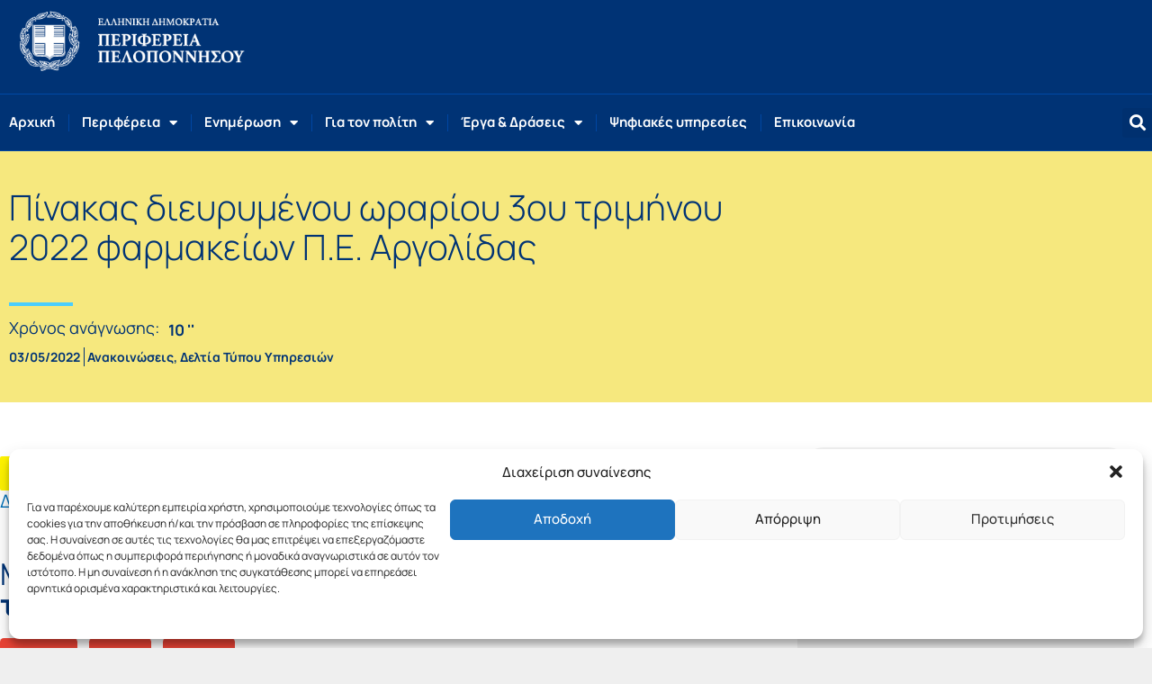

--- FILE ---
content_type: text/css; charset=utf-8
request_url: https://www.ppel.gov.gr/wp-content/uploads/elementor/css/post-123611.css?ver=1768433412
body_size: 692
content:
.elementor-kit-123611{--e-global-color-primary:#0066CC;--e-global-color-secondary:#003366;--e-global-color-text:#000000;--e-global-color-accent:#F05124;--e-global-color-1ba52b6e:#2854B9;--e-global-color-4277197c:#54595F;--e-global-color-2260e4e5:#7A7A7A;--e-global-color-372dc950:#61CE70;--e-global-color-472659e:#CFD9E5;--e-global-color-1d9e3011:#000;--e-global-color-17411fc7:#FFF;--e-global-color-4d0cec41:#F2F3F4;--e-global-color-4b7ce308:#E9EFF4;--e-global-color-3f5253aa:#C7D2DD;--e-global-color-3e738654:#F1F5F1;--e-global-color-4e3a6443:#90B694;--e-global-color-2b073ea0:#EBF2EB;--e-global-color-2f2e0273:#75BD7C;--e-global-color-65e62b6b:#6EC1E4;--e-global-color-665b8a56:#F4CF9D;--e-global-color-44fae1bc:#01560A;--e-global-color-c1631db:#7A58EF;--e-global-color-19ca307:#100E61;--e-global-color-649ab22:#69D0FB;--e-global-color-61a453f:#013476;--e-global-color-c938ccf:#EFEFEF;--e-global-color-16887b0:#003375;--e-global-color-d216a00:#F05124;--e-global-color-42c40a1:#01102E;--e-global-color-9787ceb:#F6E87E;--e-global-color-7a7af9b:#06B0EF;--e-global-color-06e62d1:#06B0EF;--e-global-color-9969ca5:#35AC00;--e-global-color-379422e:#4ACEFF;--e-global-color-8d71816:#D12E00;--e-global-color-1726735:#87C4E6;--e-global-color-3eb7fb5:#162C53;--e-global-typography-primary-font-family:"Manrope";--e-global-typography-primary-font-weight:bold;--e-global-typography-secondary-font-family:"Manrope";--e-global-typography-secondary-font-weight:bold;--e-global-typography-text-font-family:"Manrope";--e-global-typography-text-font-size:18px;--e-global-typography-text-font-weight:normal;--e-global-typography-accent-font-family:"Roboto";--e-global-typography-accent-font-weight:normal;background-color:var( --e-global-color-c938ccf );font-family:"Manrope", Sans-serif;font-size:15px;line-height:21px;}.elementor-kit-123611 e-page-transition{background-color:#EFEFEF75;}.elementor-kit-123611 h1{font-family:"Manrope", Sans-serif;font-size:39px;}.elementor-kit-123611 h2{font-family:"Manrope", Sans-serif;font-size:36px;}.elementor-kit-123611 h3{font-family:"Roboto", Sans-serif;}.elementor-kit-123611 h4{font-family:"Roboto", Sans-serif;}.elementor-kit-123611 h5{font-family:"Roboto", Sans-serif;}.elementor-section.elementor-section-boxed > .elementor-container{max-width:1280px;}.e-con{--container-max-width:1280px;}.elementor-widget:not(:last-child){margin-block-end:20px;}.elementor-element{--widgets-spacing:20px 20px;--widgets-spacing-row:20px;--widgets-spacing-column:20px;}{}h1.entry-title{display:var(--page-title-display);}@media(max-width:1024px){.elementor-section.elementor-section-boxed > .elementor-container{max-width:1024px;}.e-con{--container-max-width:1024px;}}@media(max-width:767px){.elementor-section.elementor-section-boxed > .elementor-container{max-width:767px;}.e-con{--container-max-width:767px;}}/* Start custom CSS */.responsivevoice-button {
    font-size: 14px;
    background-color:#fff400;
    color:#000000;
    font-weight: bold;
    border:none;
    
}

.responsivevoice-button:hover {
    background-color:#5F9BED;
    color:#000000;
    font-weight: bold;
    
}/* End custom CSS */